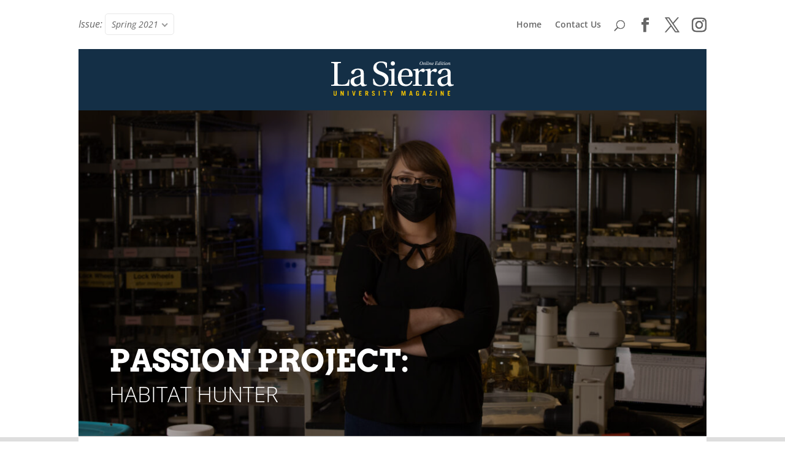

--- FILE ---
content_type: text/html; charset=UTF-8
request_url: https://magazine.lasierra.edu/winter-2021/passion-project-habitat-hunter/
body_size: 10072
content:
<!DOCTYPE html><html lang="en-US"><head><meta charset="UTF-8" /><meta http-equiv="X-UA-Compatible" content="IE=edge"><link rel="pingback" href="https://magazine.lasierra.edu/xmlrpc.php" /> <script type="text/javascript">document.documentElement.className = 'js';</script> <link rel="preconnect" href="https://fonts.gstatic.com" crossorigin /><meta name='robots' content='index, follow, max-image-preview:large, max-snippet:-1, max-video-preview:-1' />  <script data-cfasync="false" data-pagespeed-no-defer>var gtm4wp_datalayer_name = "dataLayer";
	var dataLayer = dataLayer || [];</script> <script type="text/javascript">let jqueryParams=[],jQuery=function(r){return jqueryParams=[...jqueryParams,r],jQuery},$=function(r){return jqueryParams=[...jqueryParams,r],$};window.jQuery=jQuery,window.$=jQuery;let customHeadScripts=!1;jQuery.fn=jQuery.prototype={},$.fn=jQuery.prototype={},jQuery.noConflict=function(r){if(window.jQuery)return jQuery=window.jQuery,$=window.jQuery,customHeadScripts=!0,jQuery.noConflict},jQuery.ready=function(r){jqueryParams=[...jqueryParams,r]},$.ready=function(r){jqueryParams=[...jqueryParams,r]},jQuery.load=function(r){jqueryParams=[...jqueryParams,r]},$.load=function(r){jqueryParams=[...jqueryParams,r]},jQuery.fn.ready=function(r){jqueryParams=[...jqueryParams,r]},$.fn.ready=function(r){jqueryParams=[...jqueryParams,r]};</script> <link media="all" href="https://magazine.lasierra.edu/wp-content/cache/autoptimize/23/css/autoptimize_8755c107c711cd6bb211158c00184b9d.css" rel="stylesheet"><title>Passion Project: Habitat Hunter - La Sierra Magazine</title><link rel="canonical" href="https://magazine.lasierra.edu/winter-2021/passion-project-habitat-hunter/" /><meta property="og:locale" content="en_US" /><meta property="og:type" content="article" /><meta property="og:title" content="Passion Project: Habitat Hunter - La Sierra Magazine" /><meta property="og:description" content="From taking measurements in a California laboratory to hands-on fieldwork in Malaysia and Israel, Amanda Kaatz has experienced it all thanks to her involvement in Dr. Lee Grismer’s current research projects." /><meta property="og:url" content="https://magazine.lasierra.edu/winter-2021/passion-project-habitat-hunter/" /><meta property="og:site_name" content="La Sierra Magazine" /><meta property="article:publisher" content="https://www.facebook.com/LaSierraU/" /><meta property="article:published_time" content="2021-03-06T18:10:37+00:00" /><meta property="article:modified_time" content="2021-03-17T01:17:36+00:00" /><meta property="og:image" content="https://magazine.lasierra.edu/wp-content/uploads/sites/23/2021/03/RS99216_001_1Z4A5386_49.jpg" /><meta property="og:image:width" content="2048" /><meta property="og:image:height" content="1366" /><meta property="og:image:type" content="image/jpeg" /><meta name="author" content="Natalie Romero" /><meta name="twitter:card" content="summary_large_image" /><meta name="twitter:creator" content="@lasierranews" /><meta name="twitter:site" content="@lasierranews" /><meta name="twitter:label1" content="Written by" /><meta name="twitter:data1" content="Natalie Romero" /><meta name="twitter:label2" content="Est. reading time" /><meta name="twitter:data2" content="3 minutes" /> <script type="application/ld+json" class="yoast-schema-graph">{"@context":"https://schema.org","@graph":[{"@type":"Article","@id":"https://magazine.lasierra.edu/winter-2021/passion-project-habitat-hunter/#article","isPartOf":{"@id":"https://magazine.lasierra.edu/winter-2021/passion-project-habitat-hunter/"},"author":{"name":"Natalie Romero","@id":"https://magazine.lasierra.edu/#/schema/person/4d20db1cc8d85771fa93019aa702495f"},"headline":"Passion Project: Habitat Hunter","datePublished":"2021-03-06T18:10:37+00:00","dateModified":"2021-03-17T01:17:36+00:00","mainEntityOfPage":{"@id":"https://magazine.lasierra.edu/winter-2021/passion-project-habitat-hunter/"},"wordCount":660,"publisher":{"@id":"https://magazine.lasierra.edu/#organization"},"image":{"@id":"https://magazine.lasierra.edu/winter-2021/passion-project-habitat-hunter/#primaryimage"},"thumbnailUrl":"https://magazine.lasierra.edu/wp-content/uploads/sites/23/2021/03/RS99216_001_1Z4A5386_49.jpg","keywords":["in the lab","la sierra university","passion project","student research"],"articleSection":["Winter 2021","Winter 2021: Highlights"],"inLanguage":"en-US"},{"@type":"WebPage","@id":"https://magazine.lasierra.edu/winter-2021/passion-project-habitat-hunter/","url":"https://magazine.lasierra.edu/winter-2021/passion-project-habitat-hunter/","name":"Passion Project: Habitat Hunter - La Sierra Magazine","isPartOf":{"@id":"https://magazine.lasierra.edu/#website"},"primaryImageOfPage":{"@id":"https://magazine.lasierra.edu/winter-2021/passion-project-habitat-hunter/#primaryimage"},"image":{"@id":"https://magazine.lasierra.edu/winter-2021/passion-project-habitat-hunter/#primaryimage"},"thumbnailUrl":"https://magazine.lasierra.edu/wp-content/uploads/sites/23/2021/03/RS99216_001_1Z4A5386_49.jpg","datePublished":"2021-03-06T18:10:37+00:00","dateModified":"2021-03-17T01:17:36+00:00","breadcrumb":{"@id":"https://magazine.lasierra.edu/winter-2021/passion-project-habitat-hunter/#breadcrumb"},"inLanguage":"en-US","potentialAction":[{"@type":"ReadAction","target":["https://magazine.lasierra.edu/winter-2021/passion-project-habitat-hunter/"]}]},{"@type":"ImageObject","inLanguage":"en-US","@id":"https://magazine.lasierra.edu/winter-2021/passion-project-habitat-hunter/#primaryimage","url":"https://magazine.lasierra.edu/wp-content/uploads/sites/23/2021/03/RS99216_001_1Z4A5386_49.jpg","contentUrl":"https://magazine.lasierra.edu/wp-content/uploads/sites/23/2021/03/RS99216_001_1Z4A5386_49.jpg","width":2048,"height":1366,"caption":"Amanda Kaatz in Dr. Grismer's La Sierra laboratory"},{"@type":"BreadcrumbList","@id":"https://magazine.lasierra.edu/winter-2021/passion-project-habitat-hunter/#breadcrumb","itemListElement":[{"@type":"ListItem","position":1,"name":"Home","item":"https://magazine.lasierra.edu/issue/spring-2021/"},{"@type":"ListItem","position":2,"name":"Passion Project: Habitat Hunter"}]},{"@type":"WebSite","@id":"https://magazine.lasierra.edu/#website","url":"https://magazine.lasierra.edu/","name":"La Sierra Magazine","description":"","publisher":{"@id":"https://magazine.lasierra.edu/#organization"},"potentialAction":[{"@type":"SearchAction","target":{"@type":"EntryPoint","urlTemplate":"https://magazine.lasierra.edu/?s={search_term_string}"},"query-input":{"@type":"PropertyValueSpecification","valueRequired":true,"valueName":"search_term_string"}}],"inLanguage":"en-US"},{"@type":"Organization","@id":"https://magazine.lasierra.edu/#organization","name":"La Sierra University Digital Magazine","url":"https://magazine.lasierra.edu/","logo":{"@type":"ImageObject","inLanguage":"en-US","@id":"https://magazine.lasierra.edu/#/schema/logo/image/","url":"https://magazine.lasierra.edu/wp-content/uploads/sites/23/2022/08/LaSierra_RGB-2cblue.png","contentUrl":"https://magazine.lasierra.edu/wp-content/uploads/sites/23/2022/08/LaSierra_RGB-2cblue.png","width":900,"height":300,"caption":"La Sierra University Digital Magazine"},"image":{"@id":"https://magazine.lasierra.edu/#/schema/logo/image/"},"sameAs":["https://www.facebook.com/LaSierraU/","https://x.com/lasierranews"]},{"@type":"Person","@id":"https://magazine.lasierra.edu/#/schema/person/4d20db1cc8d85771fa93019aa702495f","name":"Natalie Romero","image":{"@type":"ImageObject","inLanguage":"en-US","@id":"https://magazine.lasierra.edu/#/schema/person/image/","url":"https://secure.gravatar.com/avatar/8e8de65a98bdb25e3a124a2d3aa4a897401bca9ab87bf480305ea57d08223a66?s=96&d=mm&r=g","contentUrl":"https://secure.gravatar.com/avatar/8e8de65a98bdb25e3a124a2d3aa4a897401bca9ab87bf480305ea57d08223a66?s=96&d=mm&r=g","caption":"Natalie Romero"},"description":"Natalie Romero (MA) is the Manager of Print and Digital Content for Communication and Integrated Marketing at La Sierra University. A graduate of La Sierra ('11, '13) and City University London ('15), Natalie splits her time between writing and teaching."}]}</script> <link rel="alternate" type="application/rss+xml" title="La Sierra Magazine &raquo; Feed" href="https://magazine.lasierra.edu/feed/" /><link rel="alternate" type="application/rss+xml" title="La Sierra Magazine &raquo; Comments Feed" href="https://magazine.lasierra.edu/comments/feed/" /><link rel="alternate" type="application/rss+xml" title="La Sierra Magazine &raquo; Passion Project: Habitat Hunter Comments Feed" href="https://magazine.lasierra.edu/winter-2021/passion-project-habitat-hunter/feed/" /><link rel="alternate" title="oEmbed (JSON)" type="application/json+oembed" href="https://magazine.lasierra.edu/wp-json/oembed/1.0/embed?url=https%3A%2F%2Fmagazine.lasierra.edu%2Fwinter-2021%2Fpassion-project-habitat-hunter%2F" /><link rel="alternate" title="oEmbed (XML)" type="text/xml+oembed" href="https://magazine.lasierra.edu/wp-json/oembed/1.0/embed?url=https%3A%2F%2Fmagazine.lasierra.edu%2Fwinter-2021%2Fpassion-project-habitat-hunter%2F&#038;format=xml" /><meta content="La Sierra Magazine v.1.1" name="generator"/><link rel="https://api.w.org/" href="https://magazine.lasierra.edu/wp-json/" /><link rel="alternate" title="JSON" type="application/json" href="https://magazine.lasierra.edu/wp-json/wp/v2/posts/2492" /><link rel="EditURI" type="application/rsd+xml" title="RSD" href="https://magazine.lasierra.edu/xmlrpc.php?rsd" /><link rel='shortlink' href='https://magazine.lasierra.edu/?p=2492' />  <script data-cfasync="false" data-pagespeed-no-defer type="text/javascript">var dataLayer_content = {"pageTitle":"Passion Project: Habitat Hunter - La Sierra Magazine","pagePostType":"post","pagePostType2":"single-post","pageCategory":["winter-2021","winter-2021-highlights"],"pageAttributes":["in-the-lab","la-sierra-university","passion-project","student-research"],"pagePostAuthor":"Natalie Romero"};
	dataLayer.push( dataLayer_content );</script> <script data-cfasync="false" data-pagespeed-no-defer type="text/javascript">(function(w,d,s,l,i){w[l]=w[l]||[];w[l].push({'gtm.start':
new Date().getTime(),event:'gtm.js'});var f=d.getElementsByTagName(s)[0],
j=d.createElement(s),dl=l!='dataLayer'?'&l='+l:'';j.async=true;j.src=
'//www.googletagmanager.com/gtm.js?id='+i+dl;f.parentNode.insertBefore(j,f);
})(window,document,'script','dataLayer','GTM-5JWS32H');</script> <meta name="viewport" content="width=device-width, initial-scale=1.0, maximum-scale=1.0, user-scalable=0" /><script async="async" src="https://apply.lasierra.edu/ping">/**/</script> </head><body class="wp-singular post-template-default single single-post postid-2492 single-format-standard wp-theme-Divi wp-child-theme-Divi-magazine et_pb_button_helper_class et_fixed_nav et_show_nav et_pb_show_title et_primary_nav_dropdown_animation_fade et_secondary_nav_dropdown_animation_fade et_header_style_left et_pb_footer_columns4 et_cover_background et_pb_gutter linux et_pb_gutters3 et_pb_pagebuilder_layout et_smooth_scroll et_full_width_page et_divi_theme et-db"><div id="page-container"><header id="main-header" data-height-onload="66"><div class="container clearfix et_menu_container"><div class="logo_container"><div class="issue-selector-wrapper"> <em>Issue: <select class="issue-selector" name="issues" onchange="this.options[this.selectedIndex].value && (window.location = this.options[this.selectedIndex].value);"><option value="https://magazine.lasierra.edu/issue/spring-2021/">Spring 2021</option><option value="https://magazine.lasierra.edu/issue/winter-2021/">Winter 2021</option><option value="https://magazine.lasierra.edu/issue/fall-2020/">Fall 2020</option><option value="https://magazine.lasierra.edu/issue/summer-2020/">Summer 2020</option><option value="https://magazine.lasierra.edu/issue/spring-2020/">Spring 2020</option><option value="https://magazine.lasierra.edu/issue/winter-2020/">Winter 2020</option><option value="https://magazine.lasierra.edu/issue/summer-2019/">Summer 2019</option> </select> </em></div></div><div id="et-top-navigation" data-height="66" data-fixed-height="40"><nav id="top-menu-nav"><ul id="top-menu" class="nav"><li id="menu-item-1219" class="menu-item menu-item-type-custom menu-item-object-custom menu-item-home menu-item-1219"><a href="https://magazine.lasierra.edu/">Home</a></li><li id="menu-item-170" class="menu-item menu-item-type-post_type menu-item-object-page menu-item-170"><a href="https://magazine.lasierra.edu/contact-us/">Contact Us</a></li></ul></nav><div id="et_top_search"> <span id="et_search_icon"></span></div><ul class="et-social-icons"><li class="et-social-icon et-social-facebook"> <a href="https://www.facebook.com/LaSierraU/" class="icon"> <span>Facebook</span> </a></li><li class="et-social-icon et-social-twitter"> <a href="https://twitter.com/lasierranews" class="icon"> <span>X</span> </a></li><li class="et-social-icon et-social-instagram"> <a href="https://www.instagram.com/lasierrauniversity/" class="icon"> <span>Instagram</span> </a></li></ul><div id="et_mobile_nav_menu"><div class="mobile_nav closed"> <span class="select_page">Select Page</span> <span class="mobile_menu_bar mobile_menu_bar_toggle"></span></div></div></div></div><div class="et_search_outer"><div class="container et_search_form_container"><form role="search" method="get" class="et-search-form" action="https://magazine.lasierra.edu/"> <input type="search" class="et-search-field" placeholder="Search &hellip;" value="" name="s" title="Search for:" /></form> <span class="et_close_search_field"></span></div></div></header><div id="et-main-area"><div id="main-content"><div class="container"><div id="content-area" class="clearfix"><div id="left-area"><article id="post-2492" class="et_pb_post post-2492 post type-post status-publish format-standard has-post-thumbnail hentry category-winter-2021 category-winter-2021-highlights tag-in-the-lab tag-la-sierra-university tag-passion-project tag-student-research"><div class="et_post_meta_wrapper magazine-logo"> <a href="https://magazine.lasierra.edu"> <noscript><img class="sp-watermark" src="https://magazine.lasierra.edu/wp-content/themes/Divi-magazine/images/mag-logo.svg" alt="La Sierra Magazine" /></noscript><img class="lazyload sp-watermark" src='data:image/svg+xml,%3Csvg%20xmlns=%22http://www.w3.org/2000/svg%22%20viewBox=%220%200%20210%20140%22%3E%3C/svg%3E' data-src="https://magazine.lasierra.edu/wp-content/themes/Divi-magazine/images/mag-logo.svg" alt="La Sierra Magazine" /> </a></div><div class="et_post_meta_wrapper featured-image"><div class="single_overlay"></div><h1 class="entry-title">Passion Project: Habitat Hunter</h1><h2 class="entry-subtitle"></h2> <noscript><img srcset="https://magazine.lasierra.edu/wp-content/uploads/sites/23/2021/03/RS99216_001_1Z4A5386_49-1500x777.jpg 2560w, https://magazine.lasierra.edu/wp-content/uploads/sites/23/2021/03/RS99216_001_1Z4A5386_49-1080x560.jpg 1680w, https://magazine.lasierra.edu/wp-content/uploads/sites/23/2021/03/RS99216_001_1Z4A5386_49-960x560.jpg 1200w, https://magazine.lasierra.edu/wp-content/uploads/sites/23/2021/03/RS99216_001_1Z4A5386_49-768x480.jpg 960w, https://magazine.lasierra.edu/wp-content/uploads/sites/23/2021/03/RS99216_001_1Z4A5386_49-768x480.jpg 768w, https://magazine.lasierra.edu/wp-content/uploads/sites/23/2021/03/RS99216_001_1Z4A5386_49-375x234.jpg 450w" src="https://magazine.lasierra.edu/wp-content/uploads/sites/23/2021/03/RS99216_001_1Z4A5386_49-768x480.jpg" alt="Passion Project: Habitat Hunter"></noscript><img class="lazyload" data-srcset="https://magazine.lasierra.edu/wp-content/uploads/sites/23/2021/03/RS99216_001_1Z4A5386_49-1500x777.jpg 2560w, https://magazine.lasierra.edu/wp-content/uploads/sites/23/2021/03/RS99216_001_1Z4A5386_49-1080x560.jpg 1680w, https://magazine.lasierra.edu/wp-content/uploads/sites/23/2021/03/RS99216_001_1Z4A5386_49-960x560.jpg 1200w, https://magazine.lasierra.edu/wp-content/uploads/sites/23/2021/03/RS99216_001_1Z4A5386_49-768x480.jpg 960w, https://magazine.lasierra.edu/wp-content/uploads/sites/23/2021/03/RS99216_001_1Z4A5386_49-768x480.jpg 768w, https://magazine.lasierra.edu/wp-content/uploads/sites/23/2021/03/RS99216_001_1Z4A5386_49-375x234.jpg 450w" src='data:image/svg+xml,%3Csvg%20xmlns=%22http://www.w3.org/2000/svg%22%20viewBox=%220%200%20210%20140%22%3E%3C/svg%3E' data-src="https://magazine.lasierra.edu/wp-content/uploads/sites/23/2021/03/RS99216_001_1Z4A5386_49-768x480.jpg" alt="Passion Project: Habitat Hunter"><p class="post-meta"><a href="https://magazine.lasierra.edu/winter-2021/" rel="category tag">Winter 2021</a>, <a href="https://magazine.lasierra.edu/highlights/winter-2021-highlights/" rel="category tag">Winter 2021: Highlights</a></p></div><div class="entry-content"><div class="et-l et-l--post"><div class="et_builder_inner_content et_pb_gutters3"><div class="et_pb_section et_pb_section_0 et_pb_with_background et_section_regular" ><div class="et_pb_row et_pb_row_0"><div class="et_pb_column et_pb_column_4_4 et_pb_column_0  et_pb_css_mix_blend_mode_passthrough et-last-child"><div class="et_pb_module et_pb_text et_pb_text_0  et_pb_text_align_left et_pb_bg_layout_light"><div class="et_pb_text_inner"><p>by Natalie Romero</p></div></div><div class="et_pb_module et_pb_text et_pb_text_1  et_pb_text_align_left et_pb_bg_layout_light"><div class="et_pb_text_inner"><p><span style="font-weight: 400;"><strong>From taking measurements in a California laboratory</strong> to hands-on fieldwork in Malaysia and Israel, Amanda Kaatz has experienced it all thanks to her involvement in Dr. Lee Grismer’s current research projects. “</span><span style="font-weight: 400;">I came to La Sierra University specifically for the incredible research opportunities,” says Amanda—and Dr. Grismer’s lab delivered.</span></p></div></div><div class="et_pb_module et_pb_video et_pb_video_0"></div><div class="et_pb_module et_pb_text et_pb_text_2  et_pb_text_align_left et_pb_bg_layout_light"><div class="et_pb_text_inner"><p><span style="font-weight: 400;">Amanda’s work centers around two groups of </span><i><span style="font-weight: 400;">Cyrtodactylus, </span></i><span style="font-weight: 400;">or bent-toed geckos, and their different habitat preferences. For biologists whose primary interests are herpetology and conservation, research like this is vital in determining how species are adapting to different environments in the wake of human impacts on the ecosystem. Typically, populations of animals tend to acclimatize to their surroundings through habitat specialization. </span></p></div></div><div class="et_pb_module et_pb_text et_pb_text_3  et_pb_text_align_left et_pb_bg_layout_light"><div class="et_pb_text_inner"><p><span style="font-weight: 400;">“To begin, we first established how the different species of </span><i><span style="font-weight: 400;">Cyrtodactylus</span></i><span style="font-weight: 400;"> were related and then mapped their original habitat preferences onto their tree of life,” explains Amanda about the research process. “We then took body measurements of the different species and ran statistical analyses to see how the different body shapes compared to one another. Finally, we were able to compare our results of the various analyses of body shape to each species’ habitat preferences and determine if there was a correlation between the shapes of their bodies and the habitats they preferred to live in.”</span></p></div></div><div class="et_pb_module et_pb_gallery et_pb_gallery_0  et_pb_bg_layout_light et_pb_slider et_pb_gallery_fullwidth"><div class="et_pb_gallery_items et_post_gallery clearfix" data-per_page="4"><div class="et_pb_gallery_item et_pb_bg_layout_light et_pb_gallery_item_0_0"><div class="et_pb_gallery_image landscape"> <a href="https://magazine.lasierra.edu/wp-content/uploads/sites/23/2021/03/RS99221_006_1Z4A5420-1.jpg" title="Amanda Kaatz"> <img fetchpriority="high" decoding="async" width="2000" height="1333" src="https://magazine.lasierra.edu/wp-content/uploads/sites/23/2021/03/RS99221_006_1Z4A5420-1.jpg" class="wp-image-2601" /> </a></div></div><div class="et_pb_gallery_item et_pb_bg_layout_light et_pb_gallery_item_0_1"><div class="et_pb_gallery_image landscape"> <a href="https://magazine.lasierra.edu/wp-content/uploads/sites/23/2021/03/RS99220_005_1Z4A5407_49.jpg" title="Amanda Kaatz"> <noscript><img decoding="async" width="2048" height="1366" src="https://magazine.lasierra.edu/wp-content/uploads/sites/23/2021/03/RS99220_005_1Z4A5407_49.jpg" class="wp-image-2600" /></noscript><img decoding="async" width="2048" height="1366" src='data:image/svg+xml,%3Csvg%20xmlns=%22http://www.w3.org/2000/svg%22%20viewBox=%220%200%202048%201366%22%3E%3C/svg%3E' data-src="https://magazine.lasierra.edu/wp-content/uploads/sites/23/2021/03/RS99220_005_1Z4A5407_49.jpg" class="lazyload wp-image-2600" /> </a></div></div><div class="et_pb_gallery_item et_pb_bg_layout_light et_pb_gallery_item_0_2"><div class="et_pb_gallery_image landscape"> <a href="https://magazine.lasierra.edu/wp-content/uploads/sites/23/2021/03/RS99234_019_1Z4A5522_47.jpg" title="Amanda Kaatz"> <noscript><img decoding="async" width="2048" height="1366" src="https://magazine.lasierra.edu/wp-content/uploads/sites/23/2021/03/RS99234_019_1Z4A5522_47.jpg" class="wp-image-2603" /></noscript><img decoding="async" width="2048" height="1366" src='data:image/svg+xml,%3Csvg%20xmlns=%22http://www.w3.org/2000/svg%22%20viewBox=%220%200%202048%201366%22%3E%3C/svg%3E' data-src="https://magazine.lasierra.edu/wp-content/uploads/sites/23/2021/03/RS99234_019_1Z4A5522_47.jpg" class="lazyload wp-image-2603" /> </a></div></div><div class="et_pb_gallery_item et_pb_bg_layout_light et_pb_gallery_item_0_3"><div class="et_pb_gallery_image landscape"> <a href="https://magazine.lasierra.edu/wp-content/uploads/sites/23/2021/03/RS99228_013_1Z4A5469-1.jpg" title="Amanda Kaatz"> <noscript><img decoding="async" width="2000" height="1333" src="https://magazine.lasierra.edu/wp-content/uploads/sites/23/2021/03/RS99228_013_1Z4A5469-1.jpg" class="wp-image-2602" /></noscript><img decoding="async" width="2000" height="1333" src='data:image/svg+xml,%3Csvg%20xmlns=%22http://www.w3.org/2000/svg%22%20viewBox=%220%200%202000%201333%22%3E%3C/svg%3E' data-src="https://magazine.lasierra.edu/wp-content/uploads/sites/23/2021/03/RS99228_013_1Z4A5469-1.jpg" class="lazyload wp-image-2602" /> </a></div></div></div></div><div class="et_pb_module et_pb_text et_pb_text_4  et_pb_text_align_left et_pb_bg_layout_light"><div class="et_pb_text_inner"><p><span style="font-weight: 400;">The efforts in the lab as well as abroad showed that for most of the </span><i><span style="font-weight: 400;">Cyrtodactylus</span></i><span style="font-weight: 400;"> species, there was an obvious correlation between the geckos’ habitat preferences and their body shapes. However, for one specific gecko known as </span><i><span style="font-weight: 400;">C. metropolis</span></i><span style="font-weight: 400;">, things are a little different. While its habitat preference is limestone caves, its body shape is closer to geckos that prefer living in swamps. “We believe that we are catching </span><i><span style="font-weight: 400;">C. metropolis</span></i><span style="font-weight: 400;"> as it is undergoing a change from a swamp-adapted generalist body shape to that of a limestone adapted body shape,” says Amanda. “It’s amazing that an animal’s habitat can be so instrumental in shaping its body along with other aspects of its life.” </span></p></div></div><div class="et_pb_module et_pb_text et_pb_text_5  et_pb_text_align_left et_pb_bg_layout_light"><div class="et_pb_text_inner"><p><span style="font-weight: 400;">In addition to gaining practical fieldwork knowledge and learning to run statistical analyses, Amanda describes her research as one of the most important aspects of her college career. “Not only have I learned valuable skills in the lab, but I have also been fortunate enough to gain experience presenting my research,” she says of her 2019 presentation at the Gekkota Mundi symposium in Tel Aviv. “I am currently working on a manuscript and intend to participate in other projects for the rest of my time here at La Sierra University, and for the foreseeable future.” </span></p><p><span style="font-weight: 400;"></span></p></div></div></div></div></div></div></div><div class="et_pb_section related-footer"><div class="et_pb_row"><div class="et_pb_column et_pb_column_4_4"><div class="et_pb_module et_pb_posts_nav nav-single"><div class="et_project_categories"><h3>Also in this issue</h3><div class="related-posts"> <a href="https://magazine.lasierra.edu/winter-2021/the-game-changer-creating-equity-in-maternal-child-healthcare/" id="" class="grid-post"><div class="grid-post-title">The Game-changer: Creating Equity in Maternal/Child Healthca...</div> <noscript><img srcset="https://magazine.lasierra.edu/wp-content/uploads/sites/23/2021/03/59930309_10217265954992763_8549150501680185344_n-768x480.jpg 768w, https://magazine.lasierra.edu/wp-content/uploads/sites/23/2021/03/59930309_10217265954992763_8549150501680185344_n-375x234.jpg 450w" src="https://magazine.lasierra.edu/wp-content/uploads/sites/23/2021/03/59930309_10217265954992763_8549150501680185344_n-768x480.jpg" alt="The Game-changer: Creating Equity in Maternal/Child Healthcare"></noscript><img class="lazyload" data-srcset="https://magazine.lasierra.edu/wp-content/uploads/sites/23/2021/03/59930309_10217265954992763_8549150501680185344_n-768x480.jpg 768w, https://magazine.lasierra.edu/wp-content/uploads/sites/23/2021/03/59930309_10217265954992763_8549150501680185344_n-375x234.jpg 450w" src='data:image/svg+xml,%3Csvg%20xmlns=%22http://www.w3.org/2000/svg%22%20viewBox=%220%200%20210%20140%22%3E%3C/svg%3E' data-src="https://magazine.lasierra.edu/wp-content/uploads/sites/23/2021/03/59930309_10217265954992763_8549150501680185344_n-768x480.jpg" alt="The Game-changer: Creating Equity in Maternal/Child Healthcare"> </a> <a href="https://magazine.lasierra.edu/winter-2021/of-coronavirus-compassion-and-biotic-borders/" id="" class="grid-post"><div class="grid-post-title">Of Coronavirus, Compassion, and Biotic Borders</div> <noscript><img srcset="https://magazine.lasierra.edu/wp-content/uploads/sites/23/2021/03/1615371751686blob-e1616007115130-768x480.png 768w, https://magazine.lasierra.edu/wp-content/uploads/sites/23/2021/03/1615371751686blob-e1616007115130-375x234.png 450w" src="https://magazine.lasierra.edu/wp-content/uploads/sites/23/2021/03/1615371751686blob-e1616007115130-768x480.png" alt="Of Coronavirus, Compassion, and Biotic Borders"></noscript><img class="lazyload" data-srcset="https://magazine.lasierra.edu/wp-content/uploads/sites/23/2021/03/1615371751686blob-e1616007115130-768x480.png 768w, https://magazine.lasierra.edu/wp-content/uploads/sites/23/2021/03/1615371751686blob-e1616007115130-375x234.png 450w" src='data:image/svg+xml,%3Csvg%20xmlns=%22http://www.w3.org/2000/svg%22%20viewBox=%220%200%20210%20140%22%3E%3C/svg%3E' data-src="https://magazine.lasierra.edu/wp-content/uploads/sites/23/2021/03/1615371751686blob-e1616007115130-768x480.png" alt="Of Coronavirus, Compassion, and Biotic Borders"> </a> <a href="https://magazine.lasierra.edu/winter-2021/long-pass-former-nfl-player-04-alum-guides-teens-toward-goals-as-district-psychotherapist/" id="" class="grid-post"><div class="grid-post-title">Long pass: former NFL player guides teens toward goals as di...</div> <noscript><img srcset="https://magazine.lasierra.edu/wp-content/uploads/sites/23/2021/03/robert-delpino-768x480.jpg 768w, https://magazine.lasierra.edu/wp-content/uploads/sites/23/2021/03/robert-delpino-375x234.jpg 450w" src="https://magazine.lasierra.edu/wp-content/uploads/sites/23/2021/03/robert-delpino-768x480.jpg" alt="Long pass: former NFL player guides teens toward goals as district psychotherapist"></noscript><img class="lazyload" data-srcset="https://magazine.lasierra.edu/wp-content/uploads/sites/23/2021/03/robert-delpino-768x480.jpg 768w, https://magazine.lasierra.edu/wp-content/uploads/sites/23/2021/03/robert-delpino-375x234.jpg 450w" src='data:image/svg+xml,%3Csvg%20xmlns=%22http://www.w3.org/2000/svg%22%20viewBox=%220%200%20210%20140%22%3E%3C/svg%3E' data-src="https://magazine.lasierra.edu/wp-content/uploads/sites/23/2021/03/robert-delpino-768x480.jpg" alt="Long pass: former NFL player guides teens toward goals as district psychotherapist"> </a> <a href="https://magazine.lasierra.edu/news/pre-med-societys-guatemala-mission-trip-goes-virtual/" id="" class="grid-post"><div class="grid-post-title">Pre-Med Society’s Guatemala mission trip goes virtual</div> <noscript><img srcset="https://magazine.lasierra.edu/wp-content/uploads/sites/23/2021/03/Virtual-Guatemala-Trip_08_kids_01-768x480.png 768w, https://magazine.lasierra.edu/wp-content/uploads/sites/23/2021/03/Virtual-Guatemala-Trip_08_kids_01-375x234.png 450w" src="https://magazine.lasierra.edu/wp-content/uploads/sites/23/2021/03/Virtual-Guatemala-Trip_08_kids_01-768x480.png" alt="Pre-Med Society’s Guatemala mission trip goes virtual"></noscript><img class="lazyload" data-srcset="https://magazine.lasierra.edu/wp-content/uploads/sites/23/2021/03/Virtual-Guatemala-Trip_08_kids_01-768x480.png 768w, https://magazine.lasierra.edu/wp-content/uploads/sites/23/2021/03/Virtual-Guatemala-Trip_08_kids_01-375x234.png 450w" src='data:image/svg+xml,%3Csvg%20xmlns=%22http://www.w3.org/2000/svg%22%20viewBox=%220%200%20210%20140%22%3E%3C/svg%3E' data-src="https://magazine.lasierra.edu/wp-content/uploads/sites/23/2021/03/Virtual-Guatemala-Trip_08_kids_01-768x480.png" alt="Pre-Med Society’s Guatemala mission trip goes virtual"> </a> <a href="https://magazine.lasierra.edu/winter-2021/la-sierra-giving-day-surpasses-400000-goal/" id="" class="grid-post"><div class="grid-post-title">La Sierra Giving Day surpasses $400,000 goal</div> <noscript><img srcset="https://magazine.lasierra.edu/wp-content/uploads/sites/23/2021/03/giving-day-slide3-768x480.jpg 768w, https://magazine.lasierra.edu/wp-content/uploads/sites/23/2021/03/giving-day-slide3-375x234.jpg 450w" src="https://magazine.lasierra.edu/wp-content/uploads/sites/23/2021/03/giving-day-slide3-768x480.jpg" alt="La Sierra Giving Day surpasses $400,000 goal"></noscript><img class="lazyload" data-srcset="https://magazine.lasierra.edu/wp-content/uploads/sites/23/2021/03/giving-day-slide3-768x480.jpg 768w, https://magazine.lasierra.edu/wp-content/uploads/sites/23/2021/03/giving-day-slide3-375x234.jpg 450w" src='data:image/svg+xml,%3Csvg%20xmlns=%22http://www.w3.org/2000/svg%22%20viewBox=%220%200%20210%20140%22%3E%3C/svg%3E' data-src="https://magazine.lasierra.edu/wp-content/uploads/sites/23/2021/03/giving-day-slide3-768x480.jpg" alt="La Sierra Giving Day surpasses $400,000 goal"> </a> <a href="https://magazine.lasierra.edu/news/stem-students-at-center-of-new-title-v-program/" id="" class="grid-post"><div class="grid-post-title">STEM students at center of new Title V program</div> <noscript><img srcset="https://magazine.lasierra.edu/wp-content/uploads/sites/23/2021/03/csm_title-v-stem-04_165ce747ec-768x480.jpg 768w, https://magazine.lasierra.edu/wp-content/uploads/sites/23/2021/03/csm_title-v-stem-04_165ce747ec-375x234.jpg 450w" src="https://magazine.lasierra.edu/wp-content/uploads/sites/23/2021/03/csm_title-v-stem-04_165ce747ec-768x480.jpg" alt="STEM students at center of new Title V program"></noscript><img class="lazyload" data-srcset="https://magazine.lasierra.edu/wp-content/uploads/sites/23/2021/03/csm_title-v-stem-04_165ce747ec-768x480.jpg 768w, https://magazine.lasierra.edu/wp-content/uploads/sites/23/2021/03/csm_title-v-stem-04_165ce747ec-375x234.jpg 450w" src='data:image/svg+xml,%3Csvg%20xmlns=%22http://www.w3.org/2000/svg%22%20viewBox=%220%200%20210%20140%22%3E%3C/svg%3E' data-src="https://magazine.lasierra.edu/wp-content/uploads/sites/23/2021/03/csm_title-v-stem-04_165ce747ec-768x480.jpg" alt="STEM students at center of new Title V program"> </a> <a href="https://magazine.lasierra.edu/news/la-sierra-launches-rapid-testing-in-conjunction-with-virologist-dr-arturo-diaz/" id="" class="grid-post"><div class="grid-post-title">La Sierra launches rapid-testing in conjunction with virolog...</div> <noscript><img srcset="https://magazine.lasierra.edu/wp-content/uploads/sites/23/2021/03/csm_la-sierra-health-services-virology-01_76a655dc88-768x480.jpg 768w, https://magazine.lasierra.edu/wp-content/uploads/sites/23/2021/03/csm_la-sierra-health-services-virology-01_76a655dc88-375x234.jpg 450w" src="https://magazine.lasierra.edu/wp-content/uploads/sites/23/2021/03/csm_la-sierra-health-services-virology-01_76a655dc88-768x480.jpg" alt="La Sierra launches rapid-testing in conjunction with virologist Dr. Arturo Diaz"></noscript><img class="lazyload" data-srcset="https://magazine.lasierra.edu/wp-content/uploads/sites/23/2021/03/csm_la-sierra-health-services-virology-01_76a655dc88-768x480.jpg 768w, https://magazine.lasierra.edu/wp-content/uploads/sites/23/2021/03/csm_la-sierra-health-services-virology-01_76a655dc88-375x234.jpg 450w" src='data:image/svg+xml,%3Csvg%20xmlns=%22http://www.w3.org/2000/svg%22%20viewBox=%220%200%20210%20140%22%3E%3C/svg%3E' data-src="https://magazine.lasierra.edu/wp-content/uploads/sites/23/2021/03/csm_la-sierra-health-services-virology-01_76a655dc88-768x480.jpg" alt="La Sierra launches rapid-testing in conjunction with virologist Dr. Arturo Diaz"> </a> <a href="https://magazine.lasierra.edu/news/virtual-archaeology-event-connects-more-than-200-people-around-the-world/" id="" class="grid-post"><div class="grid-post-title">Virtual archaeology event connects more than 200 people arou...</div> <noscript><img srcset="https://magazine.lasierra.edu/wp-content/uploads/sites/23/2021/03/csm_archaeology-weekend-event-01_d4bf7b2741-768x480.jpg 768w, https://magazine.lasierra.edu/wp-content/uploads/sites/23/2021/03/csm_archaeology-weekend-event-01_d4bf7b2741-375x234.jpg 450w" src="https://magazine.lasierra.edu/wp-content/uploads/sites/23/2021/03/csm_archaeology-weekend-event-01_d4bf7b2741-768x480.jpg" alt="Virtual archaeology event connects more than 200 people around the world"></noscript><img class="lazyload" data-srcset="https://magazine.lasierra.edu/wp-content/uploads/sites/23/2021/03/csm_archaeology-weekend-event-01_d4bf7b2741-768x480.jpg 768w, https://magazine.lasierra.edu/wp-content/uploads/sites/23/2021/03/csm_archaeology-weekend-event-01_d4bf7b2741-375x234.jpg 450w" src='data:image/svg+xml,%3Csvg%20xmlns=%22http://www.w3.org/2000/svg%22%20viewBox=%220%200%20210%20140%22%3E%3C/svg%3E' data-src="https://magazine.lasierra.edu/wp-content/uploads/sites/23/2021/03/csm_archaeology-weekend-event-01_d4bf7b2741-768x480.jpg" alt="Virtual archaeology event connects more than 200 people around the world"> </a> <a href="https://magazine.lasierra.edu/winter-2021/rocky-twyman-tells-about-nobel-peace-prize-campaign-for-john-lewis/" id="" class="grid-post"><div class="grid-post-title">Rocky Twyman tells about Nobel Peace Prize Campaign for John...</div> <noscript><img srcset="https://magazine.lasierra.edu/wp-content/uploads/sites/23/2021/03/oLsZRoLMIMeCVTF-800x450-noPad-e1616007460879-768x480.jpeg 768w, https://magazine.lasierra.edu/wp-content/uploads/sites/23/2021/03/oLsZRoLMIMeCVTF-800x450-noPad-e1616007460879-375x234.jpeg 450w" src="https://magazine.lasierra.edu/wp-content/uploads/sites/23/2021/03/oLsZRoLMIMeCVTF-800x450-noPad-e1616007460879-768x480.jpeg" alt="Rocky Twyman tells about Nobel Peace Prize Campaign for John Lewis"></noscript><img class="lazyload" data-srcset="https://magazine.lasierra.edu/wp-content/uploads/sites/23/2021/03/oLsZRoLMIMeCVTF-800x450-noPad-e1616007460879-768x480.jpeg 768w, https://magazine.lasierra.edu/wp-content/uploads/sites/23/2021/03/oLsZRoLMIMeCVTF-800x450-noPad-e1616007460879-375x234.jpeg 450w" src='data:image/svg+xml,%3Csvg%20xmlns=%22http://www.w3.org/2000/svg%22%20viewBox=%220%200%20210%20140%22%3E%3C/svg%3E' data-src="https://magazine.lasierra.edu/wp-content/uploads/sites/23/2021/03/oLsZRoLMIMeCVTF-800x450-noPad-e1616007460879-768x480.jpeg" alt="Rocky Twyman tells about Nobel Peace Prize Campaign for John Lewis"> </a> <a href="https://magazine.lasierra.edu/winter-2021/alumnotes/" id="" class="grid-post"><div class="grid-post-title">ALUMnotes</div> <noscript><img srcset="https://magazine.lasierra.edu/wp-content/uploads/sites/23/2021/03/alumnotes-768x480.jpg 768w, https://magazine.lasierra.edu/wp-content/uploads/sites/23/2021/03/alumnotes-375x234.jpg 450w" src="https://magazine.lasierra.edu/wp-content/uploads/sites/23/2021/03/alumnotes-768x480.jpg" alt="ALUMnotes"></noscript><img class="lazyload" data-srcset="https://magazine.lasierra.edu/wp-content/uploads/sites/23/2021/03/alumnotes-768x480.jpg 768w, https://magazine.lasierra.edu/wp-content/uploads/sites/23/2021/03/alumnotes-375x234.jpg 450w" src='data:image/svg+xml,%3Csvg%20xmlns=%22http://www.w3.org/2000/svg%22%20viewBox=%220%200%20210%20140%22%3E%3C/svg%3E' data-src="https://magazine.lasierra.edu/wp-content/uploads/sites/23/2021/03/alumnotes-768x480.jpg" alt="ALUMnotes"> </a> <a href="https://magazine.lasierra.edu/winter-2021/revealing-research-pivotal-octopus-ocean-acidity-study-attracts-international-media/" id="" class="grid-post"><div class="grid-post-title">Revealing Research: Pivotal octopus, ocean acidity study att...</div> <noscript><img srcset="https://magazine.lasierra.edu/wp-content/uploads/sites/23/2021/03/csm_pivatol-octopus-ocean_02_17b2761b49-e1615999264978-768x480.jpg 768w, https://magazine.lasierra.edu/wp-content/uploads/sites/23/2021/03/csm_pivatol-octopus-ocean_02_17b2761b49-e1615999264978-375x234.jpg 450w" src="https://magazine.lasierra.edu/wp-content/uploads/sites/23/2021/03/csm_pivatol-octopus-ocean_02_17b2761b49-e1615999264978-768x480.jpg" alt="Revealing Research: Pivotal octopus, ocean acidity study attracts international media"></noscript><img class="lazyload" data-srcset="https://magazine.lasierra.edu/wp-content/uploads/sites/23/2021/03/csm_pivatol-octopus-ocean_02_17b2761b49-e1615999264978-768x480.jpg 768w, https://magazine.lasierra.edu/wp-content/uploads/sites/23/2021/03/csm_pivatol-octopus-ocean_02_17b2761b49-e1615999264978-375x234.jpg 450w" src='data:image/svg+xml,%3Csvg%20xmlns=%22http://www.w3.org/2000/svg%22%20viewBox=%220%200%20210%20140%22%3E%3C/svg%3E' data-src="https://magazine.lasierra.edu/wp-content/uploads/sites/23/2021/03/csm_pivatol-octopus-ocean_02_17b2761b49-e1615999264978-768x480.jpg" alt="Revealing Research: Pivotal octopus, ocean acidity study attracts international media"> </a> <a href="https://magazine.lasierra.edu/winter-2021/short-takes/" id="" class="grid-post"><div class="grid-post-title">Short Takes</div> <noscript><img srcset="https://magazine.lasierra.edu/wp-content/uploads/sites/23/2021/03/pexels-suzy-hazelwood-3695297-768x480.jpg 768w, https://magazine.lasierra.edu/wp-content/uploads/sites/23/2021/03/pexels-suzy-hazelwood-3695297-375x234.jpg 450w" src="https://magazine.lasierra.edu/wp-content/uploads/sites/23/2021/03/pexels-suzy-hazelwood-3695297-768x480.jpg" alt="Short Takes"></noscript><img class="lazyload" data-srcset="https://magazine.lasierra.edu/wp-content/uploads/sites/23/2021/03/pexels-suzy-hazelwood-3695297-768x480.jpg 768w, https://magazine.lasierra.edu/wp-content/uploads/sites/23/2021/03/pexels-suzy-hazelwood-3695297-375x234.jpg 450w" src='data:image/svg+xml,%3Csvg%20xmlns=%22http://www.w3.org/2000/svg%22%20viewBox=%220%200%20210%20140%22%3E%3C/svg%3E' data-src="https://magazine.lasierra.edu/wp-content/uploads/sites/23/2021/03/pexels-suzy-hazelwood-3695297-768x480.jpg" alt="Short Takes"> </a> <a href="https://magazine.lasierra.edu/all-booked-up/all-booked-up-winter-2021-reading-recommendations/" id="" class="grid-post"><div class="grid-post-title">All Booked Up: Winter 2021 Reading Recommendations</div> <noscript><img srcset="https://magazine.lasierra.edu/wp-content/uploads/sites/23/2021/03/pexels-pixabay-159866-768x480.jpg 768w, https://magazine.lasierra.edu/wp-content/uploads/sites/23/2021/03/pexels-pixabay-159866-375x234.jpg 450w" src="https://magazine.lasierra.edu/wp-content/uploads/sites/23/2021/03/pexels-pixabay-159866-768x480.jpg" alt="All Booked Up: Winter 2021 Reading Recommendations"></noscript><img class="lazyload" data-srcset="https://magazine.lasierra.edu/wp-content/uploads/sites/23/2021/03/pexels-pixabay-159866-768x480.jpg 768w, https://magazine.lasierra.edu/wp-content/uploads/sites/23/2021/03/pexels-pixabay-159866-375x234.jpg 450w" src='data:image/svg+xml,%3Csvg%20xmlns=%22http://www.w3.org/2000/svg%22%20viewBox=%220%200%20210%20140%22%3E%3C/svg%3E' data-src="https://magazine.lasierra.edu/wp-content/uploads/sites/23/2021/03/pexels-pixabay-159866-768x480.jpg" alt="All Booked Up: Winter 2021 Reading Recommendations"> </a> <a href="https://magazine.lasierra.edu/winter-2021/office-hours/" id="" class="grid-post"><div class="grid-post-title">Office Hours</div> <noscript><img srcset="https://magazine.lasierra.edu/wp-content/uploads/sites/23/2021/03/office-hours-768x480.png 768w, https://magazine.lasierra.edu/wp-content/uploads/sites/23/2021/03/office-hours-375x234.png 450w" src="https://magazine.lasierra.edu/wp-content/uploads/sites/23/2021/03/office-hours-768x480.png" alt="Office Hours"></noscript><img class="lazyload" data-srcset="https://magazine.lasierra.edu/wp-content/uploads/sites/23/2021/03/office-hours-768x480.png 768w, https://magazine.lasierra.edu/wp-content/uploads/sites/23/2021/03/office-hours-375x234.png 450w" src='data:image/svg+xml,%3Csvg%20xmlns=%22http://www.w3.org/2000/svg%22%20viewBox=%220%200%20210%20140%22%3E%3C/svg%3E' data-src="https://magazine.lasierra.edu/wp-content/uploads/sites/23/2021/03/office-hours-768x480.png" alt="Office Hours"> </a></div></div></div></div></div></div></div><div class="et_post_meta_wrapper"> <script type="application/javascript">(function () {
		var title = document.getElementsByClassName("entry-title")[0];	
		var subtitle = document.getElementsByClassName("entry-subtitle")[0];
		subtitle.style.top = title.offsetHeight + title.offsetTop + "px";
		subtitle.style.transform = "inherit";
		subtitle = title.innerHTML.match(/:\s(.*)/)[1];
		title.innerHTML = title.innerHTML.replace(subtitle, "<br/><span class=subtitle>"+subtitle+"</span>");
		console.log(title.innerHTML);
	})();</script> </div></article></div></div></div></div> <span class="et_pb_scroll_top et-pb-icon"></span><footer id="main-footer"><div id="footer-bottom"><div class="container clearfix"><div id="footer-info">La Sierra University Magazine © Copyright 2019 <br> 4500 Riverwalk Parkway - Riverside - CA - 92505 <br>1.800.874.5587 - <a href="/cdn-cgi/l/email-protection#c8b8ba88a4a9bba1adbabaa9e6adacbd"><span class="__cf_email__" data-cfemail="3a4a487a565b49535f48485b145f5e4f">[email&#160;protected]</span></a></div></div></div></footer></div></div> <script data-cfasync="false" src="/cdn-cgi/scripts/5c5dd728/cloudflare-static/email-decode.min.js"></script><script type="speculationrules">{"prefetch":[{"source":"document","where":{"and":[{"href_matches":"/*"},{"not":{"href_matches":["/wp-*.php","/wp-admin/*","/wp-content/uploads/sites/23/*","/wp-content/*","/wp-content/plugins/*","/wp-content/themes/Divi-magazine/*","/wp-content/themes/Divi/*","/*\\?(.+)"]}},{"not":{"selector_matches":"a[rel~=\"nofollow\"]"}},{"not":{"selector_matches":".no-prefetch, .no-prefetch a"}}]},"eagerness":"conservative"}]}</script>  <noscript><iframe src="https://www.googletagmanager.com/ns.html?id=GTM-5JWS32H" height="0" width="0" style="display:none;visibility:hidden" aria-hidden="true"></iframe></noscript> <noscript><style>.lazyload{display:none;}</style></noscript><script data-noptimize="1">window.lazySizesConfig=window.lazySizesConfig||{};window.lazySizesConfig.loadMode=1;</script><script async data-noptimize="1" src='https://magazine.lasierra.edu/wp-content/plugins/autoptimize/classes/external/js/lazysizes.min.js?ao_version=3.1.14'></script> <script type="module" src="https://magazine.lasierra.edu/wp-content/plugins/wp-super-page-cache-pro/assets/js/instantpage.min.js?ver=5.2.0" id="swcfpc_instantpage-js"></script> <script type="text/javascript" id="swcfpc_auto_prefetch_url-js-before">function swcfpc_wildcard_check(str, rule) {
			let escapeRegex = (str) => str.replace(/([.*+?^=!:${}()|\[\]\/\\])/g, "\\$1");
			return new RegExp("^" + rule.split("*").map(escapeRegex).join(".*") + "$").test(str);
			}

			function swcfpc_can_url_be_prefetched(href) {

			if( href.length == 0 )
			return false;

			if( href.startsWith("mailto:") )
			return false;

			if( href.startsWith("https://") )
			href = href.split("https://"+location.host)[1];
			else if( href.startsWith("http://") )
			href = href.split("http://"+location.host)[1];

			for( let i=0; i < swcfpc_prefetch_urls_to_exclude.length; i++) {

			if( swcfpc_wildcard_check(href, swcfpc_prefetch_urls_to_exclude[i]) )
			return false;

			}

			return true;

			}

			let swcfpc_prefetch_urls_to_exclude = '["\/*ao_noptirocket*","\/*jetpack=comms*","\/*kinsta-monitor*","*ao_speedup_cachebuster*","\/*removed_item*","\/my-account*","\/wc-api\/*","\/edd-api\/*","\/wp-json*"]';
			swcfpc_prefetch_urls_to_exclude = (swcfpc_prefetch_urls_to_exclude) ? JSON.parse(swcfpc_prefetch_urls_to_exclude) : [];

			
//# sourceURL=swcfpc_auto_prefetch_url-js-before</script> <script type="text/javascript" src="https://magazine.lasierra.edu/wp-includes/js/jquery/jquery.min.js?ver=3.7.1" id="jquery-core-js"></script> <script type="text/javascript" id="jquery-js-after">jqueryParams.length&&$.each(jqueryParams,function(e,r){if("function"==typeof r){var n=String(r);n.replace("$","jQuery");var a=new Function("return "+n)();$(document).ready(a)}});
//# sourceURL=jquery-js-after</script> <script type="text/javascript" id="divi-custom-script-js-extra">var DIVI = {"item_count":"%d Item","items_count":"%d Items"};
var et_builder_utils_params = {"condition":{"diviTheme":true,"extraTheme":false},"scrollLocations":["app","top"],"builderScrollLocations":{"desktop":"app","tablet":"app","phone":"app"},"onloadScrollLocation":"app","builderType":"fe"};
var et_frontend_scripts = {"builderCssContainerPrefix":"#et-boc","builderCssLayoutPrefix":"#et-boc .et-l"};
var et_pb_custom = {"ajaxurl":"https://magazine.lasierra.edu/wp-admin/admin-ajax.php","images_uri":"https://magazine.lasierra.edu/wp-content/themes/Divi/images","builder_images_uri":"https://magazine.lasierra.edu/wp-content/themes/Divi/includes/builder/images","et_frontend_nonce":"d13a8e7864","subscription_failed":"Please, check the fields below to make sure you entered the correct information.","et_ab_log_nonce":"11ae0fc3d6","fill_message":"Please, fill in the following fields:","contact_error_message":"Please, fix the following errors:","invalid":"Invalid email","captcha":"Captcha","prev":"Prev","previous":"Previous","next":"Next","wrong_captcha":"You entered the wrong number in captcha.","wrong_checkbox":"Checkbox","ignore_waypoints":"no","is_divi_theme_used":"1","widget_search_selector":".widget_search","ab_tests":[],"is_ab_testing_active":"","page_id":"2492","unique_test_id":"","ab_bounce_rate":"5","is_cache_plugin_active":"yes","is_shortcode_tracking":"","tinymce_uri":"https://magazine.lasierra.edu/wp-content/themes/Divi/includes/builder/frontend-builder/assets/vendors","accent_color":"#7EBEC5","waypoints_options":[]};
var et_pb_box_shadow_elements = [];
//# sourceURL=divi-custom-script-js-extra</script> <script type="text/javascript">jQuery(function() {
            jQuery('.featured-posts').sliderPro({
                fade: true,
                fadeOutPreviousSlide: true,
                fadeDuration: 350,
                arrows: true,
                buttons: true,
                slideAnimationDuration: 700,
                autoplayDelay: 7000,
                waitForLayers: false,
                width: '100%',
                height: 560,
                thumbnailWidth: 360,
                thumbnailHeight: 190,
                thumbnailPointer: true,
                autoplay: true,
                fullScreen: true,
                autoScaleLayers: true,

                largeSize: 1200,
                mediumSize: 960,
                smallSize: 768,

                breakpoints: {
                    1200: {
                        thumbnailWidth: 320,
                        height: 560,
                    },
                    960: {
                        thumbnailWidth: 256,
                        thumbnailHeight: 250,
                        height: 480,
                    },
                    768: {
                        thumbnailWidth: 204.666666666666667,
                        thumbnailHeight: 300,
                        height: 384,
                    },
                    500: {
                        thumbnailWidth: 120,
                        thumbnailHeight: 50,
                        height: 256,
                    }
                }
            });

            jQuery('.issue-selector').niceSelect();
        });</script> <script defer src="https://magazine.lasierra.edu/wp-content/cache/autoptimize/23/js/autoptimize_8de846f3815d0a6057e82a7a9338d149.js"></script><script defer src="https://static.cloudflareinsights.com/beacon.min.js/vcd15cbe7772f49c399c6a5babf22c1241717689176015" integrity="sha512-ZpsOmlRQV6y907TI0dKBHq9Md29nnaEIPlkf84rnaERnq6zvWvPUqr2ft8M1aS28oN72PdrCzSjY4U6VaAw1EQ==" data-cf-beacon='{"version":"2024.11.0","token":"9fa7bb5230554245b2f806b4b76b7b9c","r":1,"server_timing":{"name":{"cfCacheStatus":true,"cfEdge":true,"cfExtPri":true,"cfL4":true,"cfOrigin":true,"cfSpeedBrain":true},"location_startswith":null}}' crossorigin="anonymous"></script>
</body></html>

--- FILE ---
content_type: image/svg+xml
request_url: https://magazine.lasierra.edu/wp-content/themes/Divi-magazine/images/mag-logo.svg
body_size: 3929
content:
<svg xmlns="http://www.w3.org/2000/svg" width="350" height="97.598" viewBox="0 0 350 97.598"><defs><style>.a{fill:#f5c400;}.b{fill:#fff;}</style></defs><g transform="translate(-545 -145)"><g transform="translate(551.808 228.705)"><path class="a" d="M458.721,312.417v9.456c0,1.292.562,1.966,1.816,1.966s1.835-.674,1.835-1.966v-9.456h2.584v9.474c0,2.977-1.76,4.232-4.419,4.232s-4.4-1.255-4.4-4.232v-9.474Z" transform="translate(-456.137 -312.23)"/><path class="a" d="M470.06,325.936V312.417h2.826l3.6,8.014h.036v-8.014h2.361v13.519h-2.472l-3.951-8.726h-.039v8.726Z" transform="translate(-450.006 -312.23)"/><path class="a" d="M483.982,325.936V312.417h2.584v13.519Z" transform="translate(-443.876 -312.23)"/><path class="a" d="M492.861,312.417h2.547l2.379,9.662h.037l2.359-9.662h2.528l-3.445,13.519h-2.94Z" transform="translate(-439.966 -312.23)"/><path class="a" d="M506.681,325.936V312.417h7.078V314.7h-4.494v3.108h3.427v2.284h-3.427v3.558h4.681v2.284Z" transform="translate(-433.881 -312.23)"/><path class="a" d="M525.228,325.936l-2.248-5.505h-1.234v5.505h-2.584V312.417h3.745c3.108,0,4.587,1.5,4.587,4.044,0,1.685-.6,2.9-2.041,3.445L528,325.936Zm-3.483-7.64h1.329a1.873,1.873,0,0,0,0-3.745h-1.329Z" transform="translate(-428.386 -312.23)"/><path class="a" d="M538.252,316.238c-.431-1.273-.992-1.816-1.891-1.816a1.326,1.326,0,0,0-1.423,1.479c0,2.041,5.767,2.191,5.767,6.422,0,2.322-1.592,3.857-4.307,3.857-2.1,0-3.726-1.142-4.419-3.8l2.547-.543c.3,1.629,1.234,2.209,2,2.209a1.518,1.518,0,0,0,1.592-1.61c0-2.547-5.769-2.584-5.769-6.366,0-2.322,1.387-3.782,4.065-3.782a4.02,4.02,0,0,1,4.157,3.277Z" transform="translate(-422.742 -312.287)"/><path class="a" d="M545.681,325.936V312.417h2.584v13.519Z" transform="translate(-416.708 -312.23)"/><path class="a" d="M563.237,312.417V314.7h-3.013v11.235H557.64V314.7h-3.016v-2.284Z" transform="translate(-412.77 -312.23)"/><path class="a" d="M572.018,317.866l2.192-5.449h2.752l-3.69,8.051v5.468H570.69v-5.468L567,312.417h2.752Z" transform="translate(-407.32 -312.23)"/><path class="a" d="M590.557,325.936V312.417h3.612l2.341,8.875h.039l2.341-8.875H602.5v13.519h-2.211V315.3h-.036L597.5,325.936h-1.949L592.8,315.3h-.036v10.635Z" transform="translate(-396.948 -312.23)"/><path class="a" d="M605.909,325.936l3.352-13.519h3.314l3.26,13.519h-2.473l-.654-2.846h-3.576l-.73,2.846Zm3.69-5.13h2.564l-1.253-5.467h-.039Z" transform="translate(-390.188 -312.23)"/><path class="a" d="M626.282,324.87a3.2,3.2,0,0,1-2.415,1.311c-2.509,0-4.268-1.2-4.268-4.531v-4.831c0-3.333,1.759-4.531,4.268-4.531,2.642,0,4.065,1.517,4.157,4.587H625.44c0-1.741-.635-2.3-1.573-2.3-1.028,0-1.684.412-1.684,1.91v5.5c0,1.5.655,1.91,1.684,1.91.974,0,1.573-.711,1.573-1.872V321.2h-1.815v-2.135h4.4v6.928h-1.347Z" transform="translate(-384.16 -312.287)"/><path class="a" d="M632.325,325.936l3.352-13.519h3.314l3.26,13.519h-2.473l-.654-2.846h-3.576l-.73,2.846Zm3.69-5.13h2.564l-1.253-5.467h-.037Z" transform="translate(-378.556 -312.23)"/><path class="a" d="M646.317,312.417h7.49v2.172l-5.11,9.063h5.224v2.284h-8.128v-2.191l5.113-9.044h-4.589Z" transform="translate(-372.626 -312.23)"/><path class="a" d="M658.755,325.936V312.417h2.584v13.519Z" transform="translate(-366.918 -312.23)"/><path class="a" d="M668.349,325.936V312.417h2.827l3.6,8.014h.037v-8.014h2.359v13.519H674.7l-3.951-8.726h-.039v8.726Z" transform="translate(-362.694 -312.23)"/><path class="a" d="M682.167,325.936V312.417h7.079V314.7h-4.5v3.108h3.428v2.284h-3.428v3.558h4.682v2.284Z" transform="translate(-356.609 -312.23)"/></g><g transform="translate(545 144.999)"><path class="b" d="M792.362,287.532c-.006-5.7-1.278-13.041-16.078-13.035-11.091,0-19.819,5.8-19.819,11.176,0,3.16,3.64,4.611,5.492,4.611,2.063,0,2.655-1.077,3.149-2.737,2.153-7.253,6.175-9.61,10.1-9.61,3.81,0,8.327,1.943,8.327,9.8l0,4.116c-2.438,2.554-11.956,5.014-19.7,7.47-7.062,2.143-9.112,7.053-9.106,11.658,0,7.359,4.9,13.929,14.122,13.924,6.08-.2,11.458-3.847,14.6-5.9,1.381,3.63,2.95,5.892,6.382,5.888a26.861,26.861,0,0,0,11.576-2.954l-.6-2.343a12.554,12.554,0,0,1-5,.105c-1.762-.4-3.432-2.267-3.438-8.439Zm-8.831,22.074c.01,7.863-6.022,9.925-9.809,9.925-6.022,0-8.946-4.275-8.952-10.012,0-4.574,2.156-6.9,7.592-8.942,3.877-1.472,9.037-3.313,11.168-4.681Zm-49.15-34.777-14.619,2.408v2.547l3.425.439c2.341.372,2.884.811,2.889,4.057l.01,30.905c0,4.955-.5,5.145-7.586,5.629l.007,2.83,26.511-.012v-2.827c-8.858-.48-9.464-.667-9.472-5.624l-.007-22.95c0-7.4,3.27-9.911,5.475-9.911,1.548,0,3.193.575,5.98,2.12a4,4,0,0,0,1.923.477c2.3,0,4.419-2.4,4.419-5.387,0-2.114-1.347-4.711-5.094-4.711-3.474.006-6.352,2.114-12.7,7.7Zm-34.548.024-14.619,2.405v2.316l3.782.483c2.57.409,3.163.892,3.163,4.461l.014,30.662c0,4.961-.508,5.149-7.591,5.637l.006,2.827,25.88-.01V320.8c-8.861-.475-9.47-.664-9.47-5.624l-.01-22.939c0-7.39,3.257-9.905,5.475-9.905,1.531,0,3.173.575,5.959,2.123a3.992,3.992,0,0,0,1.917.465c2.319,0,4.415-2.394,4.415-5.375,0-2.113-1.331-4.7-5.084-4.7-3.458,0-6.348,2.107-12.684,7.693Zm-19.93,22.9c2.047,0,3.9-.484,3.9-3.68,0-5.741-1.865-19.535-19.656-19.528-15.161.01-22.341,10.792-22.334,25.373.007,15.351,6.615,24.784,22.456,24.578,10.778-.094,16.319-6.015,18.946-13.708l-2.92-1.557c-2.722,5.639-6.414,10.3-14.094,10.3-12.044.007-14.484-11.661-14.29-21.771Zm-27.9-3.144c0-3.991,1.462-16.127,11.573-16.133,9.037,0,10.1,9.224,10.1,13.006,0,1.848-.58,3.118-3.3,3.124ZM616.3,277.2v2.4l3.774.478c2.571.409,3.167.893,3.172,4.466l.01,30.634c0,4.956-.3,5.146-7.586,5.63v2.829l23.992,0v-2.835c-7.179-.48-7.573-.664-7.576-5.623l-.013-39.815-.677-.575Zm17.023-17.01a5.675,5.675,0,0,0-5.925-6.023,5.743,5.743,0,0,0-5.93,6.029,5.928,5.928,0,0,0,11.855-.006m-61.643,58.868c4.289,3.994,12.394,5.849,19.224,5.845,17.277,0,24.1-9.871,24.1-19.818-.006-11.52-7.815-16.984-19.238-21.164l-3.121-1.188c-6.546-2.423-12.005-6.621-12.01-12.48,0-7.114,4.289-12.393,12.479-12.4,8.4-.006,13.088,4.779,14.657,14.647l3.025-.006-.007-13.767c-3.323-2.621-9.957-4.289-16.587-4.282-11.916,0-22.452,5.963-22.446,18.854,0,10.232,8.207,15.606,18.458,19.2l1.75.683c4.3,1.661,13.566,6.144,13.572,14.83,0,8.391-5.365,13.477-14.043,13.483-9.176.006-15.229-7.118-17.677-18.06h-3.125ZM544.391,287.63c-.007-5.7-1.283-13.047-16.093-13.044-11.095.006-19.833,5.8-19.829,11.186,0,3.162,3.631,4.612,5.5,4.612,2.057,0,2.644-1.08,3.13-2.744,2.16-7.258,6.193-9.608,10.11-9.614,3.831,0,8.344,1.949,8.35,9.809v4.116c-2.45,2.562-11.969,5.018-19.72,7.474-7.068,2.148-9.129,7.056-9.124,11.664,0,7.36,4.909,13.942,14.137,13.937,6.093-.2,11.479-3.836,14.621-5.9,1.374,3.63,2.945,5.891,6.386,5.891a27,27,0,0,0,11.572-2.95l-.585-2.345a12.892,12.892,0,0,1-5.017.1c-1.759-.393-3.431-2.27-3.431-8.44Zm-8.822,22.092c0,7.856-6.026,9.912-9.81,9.917-6.029,0-8.95-4.275-8.956-10.015,0-4.574,2.136-6.9,7.588-8.933,3.872-1.481,9.042-3.318,11.17-4.685Zm-65.869-44.6c0-5.443.279-5.629,9.49-6.227v-2.81l-27.78.01v2.81c8.632.591,8.836.771,8.838,6.212l.022,49.347c0,5.512-.2,5.724-8.859,6.306l.006,2.872,51.094-.014,1.168-17.664H500.6c-1.972,12.727-7.423,14.007-17.815,14.007-4.955.006-8.517-.2-10.6-.972-2.074-.869-2.467-2.532-2.47-7.29Z" transform="translate(-451.41 -254.171)"/></g><g transform="translate(797.505 145.289)"><path class="b" d="M632,254.711a3.637,3.637,0,0,1,3.944,4.017,7.108,7.108,0,0,1-.85,3.239,4.588,4.588,0,0,1-4.361,2.62c-2.778,0-4.016-1.642-4.016-3.9a6.968,6.968,0,0,1,.935-3.427,4.858,4.858,0,0,1,4.333-2.548Zm.042.49c-2.734,0-3.8,3.83-3.8,6.061,0,1.857.922,2.836,2.362,2.836,2.822,0,3.814-3.8,3.814-6.147,0-1.857-.877-2.75-2.359-2.75Z" transform="translate(-626.721 -254.223)"/><path class="b" d="M633.69,263.648l1.411-5.528c.115-.432.13-.619-.2-.648l-.835-.058.086-.346,2.5-.374.072.058-.821,2.822h.045c.877-1.626,2.129-2.894,3.454-2.894,1.109,0,1.3.936.965,2l-1.066,3.5c-.114.418-.157.735.086.735.36,0,1.008-.951,1.266-1.44l.333.245a2.782,2.782,0,0,1-2.261,1.944c-.733,0-.935-.6-.7-1.368l1.167-3.9c.157-.518.042-.951-.434-.951-1.064,0-2.346,1.986-2.82,3.138a21.856,21.856,0,0,0-1.023,2.908Z" transform="translate(-623.652 -253.356)"/><path class="b" d="M642.5,262.735c-.431,1.008-1.223,1.944-2.23,1.944-.75,0-.922-.576-.735-1.368l1.884-7.557c.13-.533.072-.619-.272-.663l-.763-.1.072-.3,2.461-.315.072.058-2.188,8.78c-.115.446-.115.72.1.72.317,0,.949-.807,1.266-1.424Z" transform="translate(-621.111 -254.372)"/><path class="b" d="M645.32,262.563c-.461,1.037-1.208,1.944-2.2,1.944-.747,0-.935-.576-.734-1.354l1.136-4.2c.131-.461.088-.591-.287-.619l-.778-.072.1-.331,2.49-.389.072.072-1.468,5.413c-.115.432-.144.735.114.735.375,0,.979-.951,1.24-1.424Zm-.389-7.8a.7.7,0,0,1,.734.763.851.851,0,0,1-.879.922.728.728,0,0,1-.762-.778.88.88,0,0,1,.892-.907Z" transform="translate(-619.858 -254.201)"/><path class="b" d="M645.04,263.648l1.411-5.528c.115-.432.128-.619-.2-.648l-.835-.058.085-.346,2.506-.374.071.058-.82,2.822h.043c.879-1.626,2.13-2.894,3.455-2.894,1.108,0,1.295.936.965,2l-1.067,3.5c-.114.418-.157.735.088.735.36,0,1.007-.951,1.266-1.44l.331.245a2.778,2.778,0,0,1-2.26,1.944c-.735,0-.935-.6-.7-1.368l1.165-3.9c.158-.518.043-.951-.432-.951-1.066,0-2.346,1.986-2.82,3.138a21.876,21.876,0,0,0-1.023,2.908Z" transform="translate(-618.655 -253.356)"/><path class="b" d="M655.954,261.675a3.7,3.7,0,0,1-3.238,1.988c-.864,0-2.016-.346-2.016-2.247a5.352,5.352,0,0,1,1.136-3.252,3.651,3.651,0,0,1,2.924-1.484c1.108,0,1.612.648,1.612,1.383,0,1.842-2.865,2.389-4.275,2.548-.016.1-.016.431-.016.5,0,1.05.275,1.857,1.224,1.857a3.1,3.1,0,0,0,2.318-1.57Zm-.807-3.713a.726.726,0,0,0-.748-.807c-1.051,0-2.031,1.354-2.261,2.994C653.9,259.891,655.148,259.257,655.148,257.962Z" transform="translate(-616.162 -253.356)"/><path class="b" d="M658.725,254.881h6.68l-.5,2.274h-.418c.072-1.713-.013-1.8-1.554-1.8h-1.338c-.245,0-.331.072-.4.389l-.762,3.383h1.7c1.165,0,1.324-.216,1.684-1.167h.4l-.621,2.865h-.416c.058-.893,0-1.181-1.165-1.181h-1.7l-.691,3c-.23.992-.173,1.165,1.527,1.165,1.857,0,2.173-.158,3.067-1.929h.4l-.778,2.4H656.71l.073-.4.762-.072c.331-.043.446-.2.562-.677l1.628-7.14c.1-.461.013-.619-.3-.648l-.807-.072Z" transform="translate(-613.516 -254.148)"/><path class="b" d="M670.583,254.372l.072.058L668.5,263.2c-.1.418-.115.735.115.735.375,0,.979-.979,1.237-1.453l.346.243c-.461,1.037-1.208,1.959-2.26,1.959-.691,0-.893-.562-.634-1.527.13-.475.274-.992.4-1.482h-.014c-.792,1.453-1.957,3.009-3.513,3.009-1.109,0-1.367-.936-1.367-1.813,0-1.642,1.44-5.169,4.592-5.169a2.522,2.522,0,0,1,1.152.274l.547-2.346c.1-.432.085-.519-.245-.547l-.792-.086.072-.3Zm-6.391,8.607c0,.591.2.951.632.951,1.309,0,2.951-3.081,3.311-4.42.1-.387.187-.676.272-1.05a1.734,1.734,0,0,0-.906-.259c-2.13,0-3.31,3.311-3.31,4.765Z" transform="translate(-610.83 -254.372)"/><path class="b" d="M671.68,262.563c-.462,1.037-1.21,1.944-2.2,1.944-.747,0-.935-.576-.733-1.354l1.136-4.2c.131-.461.086-.591-.287-.619l-.778-.072.1-.331,2.489-.389.072.072-1.466,5.413c-.115.432-.145.735.114.735.373,0,.978-.951,1.239-1.424Zm-.39-7.8a.7.7,0,0,1,.735.763.85.85,0,0,1-.877.922.729.729,0,0,1-.763-.778.88.88,0,0,1,.893-.907Z" transform="translate(-608.251 -254.201)"/><path class="b" d="M674.095,257.927l-1.194,4.894c-.088.331-.072.619.187.619.374,0,1.108-.879,1.424-1.41l.3.243a3.1,3.1,0,0,1-2.49,1.93c-.677,0-.864-.576-.661-1.368l1.208-4.909h-1.109l.146-.533H673l.3-1.223,1.239-.72.173.1-.5,1.842h1.6l-.158.533Z" transform="translate(-606.966 -253.897)"/><path class="b" d="M677.669,262.563c-.459,1.037-1.208,1.944-2.2,1.944-.749,0-.936-.576-.734-1.354l1.138-4.2c.13-.461.086-.591-.288-.619l-.776-.072.1-.331,2.492-.389.07.072L676,263.024c-.115.432-.144.735.115.735.375,0,.979-.951,1.237-1.424Zm-.387-7.8a.7.7,0,0,1,.733.763.851.851,0,0,1-.877.922.729.729,0,0,1-.763-.778.88.88,0,0,1,.893-.907Z" transform="translate(-605.614 -254.201)"/><path class="b" d="M681.4,256.68a2.231,2.231,0,0,1,2.42,2.405,5.635,5.635,0,0,1-.85,2.835,3.445,3.445,0,0,1-3.081,1.743,2.272,2.272,0,0,1-2.5-2.476c0-1.239.82-4.507,4-4.507Zm-.043.49c-1.756,0-2.62,3.124-2.62,4.577,0,.936.418,1.426,1.194,1.426,1.829,0,2.534-3.614,2.534-4.577,0-.821-.287-1.426-1.093-1.426Z" transform="translate(-604.414 -253.356)"/><path class="b" d="M682.539,263.648l1.411-5.528c.115-.432.13-.619-.2-.648l-.834-.058.085-.346,2.506-.374.071.058-.82,2.822h.042c.88-1.626,2.132-2.894,3.457-2.894,1.108,0,1.295.936.964,2l-1.066,3.5c-.115.418-.158.735.086.735.36,0,1.008-.951,1.267-1.44l.33.245a2.777,2.777,0,0,1-2.258,1.944c-.735,0-.936-.6-.706-1.368l1.165-3.9c.16-.518.045-.951-.431-.951-1.066,0-2.346,1.986-2.822,3.138a22.077,22.077,0,0,0-1.023,2.908Z" transform="translate(-602.143 -253.356)"/></g></g></svg>